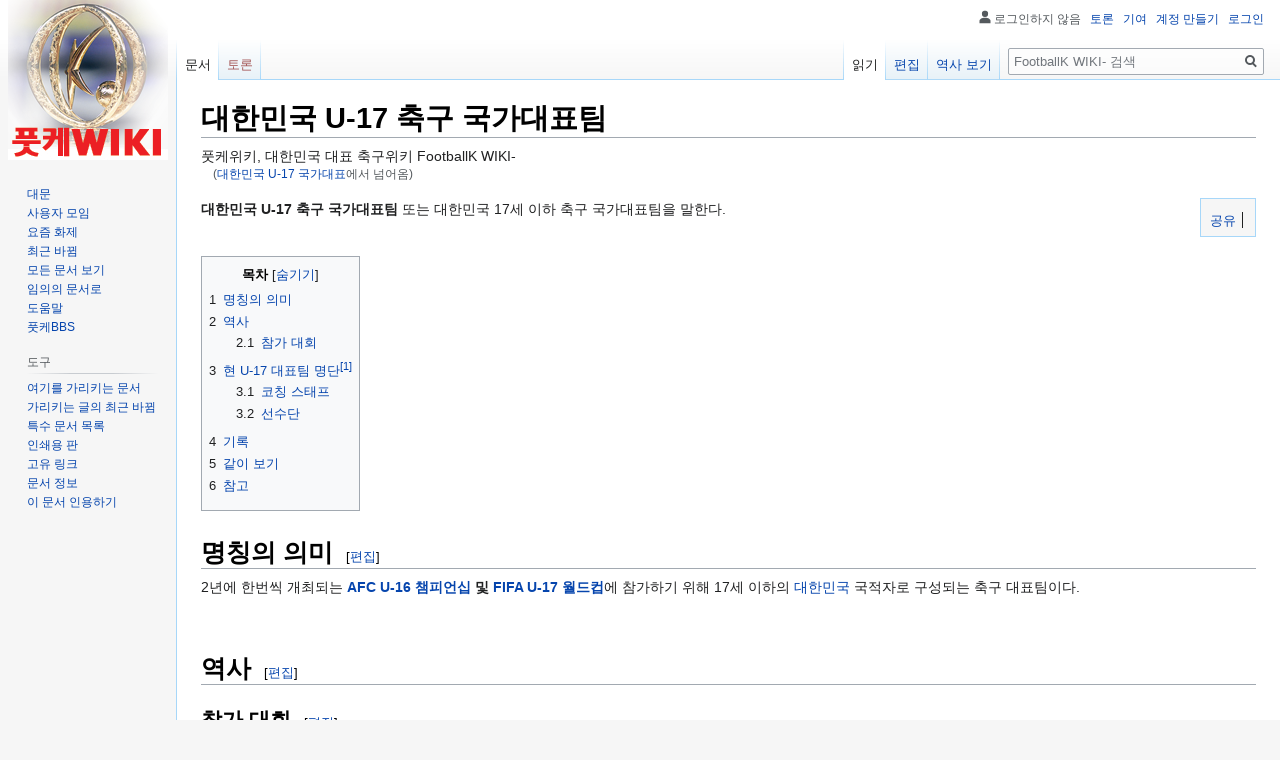

--- FILE ---
content_type: text/html; charset=UTF-8
request_url: https://footballk.net/mediawiki/%EB%8C%80%ED%95%9C%EB%AF%BC%EA%B5%AD_U-17_%EA%B5%AD%EA%B0%80%EB%8C%80%ED%91%9C
body_size: 37362
content:

<!DOCTYPE html>
<html class="client-nojs" lang="ko" dir="ltr">
<head>
<meta charset="UTF-8"/>
<title>대한민국 U-17 축구 국가대표팀 - FootballK WIKI-</title>
<script>document.documentElement.className="client-js";RLCONF={"wgBreakFrames":!1,"wgSeparatorTransformTable":["",""],"wgDigitTransformTable":["",""],"wgDefaultDateFormat":"ko","wgMonthNames":["","1월","2월","3월","4월","5월","6월","7월","8월","9월","10월","11월","12월"],"wgRequestId":"c303bc23a2e747fc6af1cae7","wgCSPNonce":!1,"wgCanonicalNamespace":"","wgCanonicalSpecialPageName":!1,"wgNamespaceNumber":0,"wgPageName":"대한민국_U-17_축구_국가대표팀","wgTitle":"대한민국 U-17 축구 국가대표팀","wgCurRevisionId":56201,"wgRevisionId":56201,"wgArticleId":10774,"wgIsArticle":!0,"wgIsRedirect":!1,"wgAction":"view","wgUserName":null,"wgUserGroups":["*"],"wgCategories":["대한민국","축구 국가대표"],"wgPageContentLanguage":"ko","wgPageContentModel":"wikitext","wgRelevantPageName":"대한민국_U-17_축구_국가대표팀","wgRelevantArticleId":10774,"wgIsProbablyEditable":!0,"wgRelevantPageIsProbablyEditable":!0,"wgRestrictionEdit":[],
"wgRestrictionMove":[],"wgRedirectedFrom":"대한민국_U-17_국가대표","wgCategoryTreePageCategoryOptions":"{\"mode\":0,\"hideprefix\":20,\"showcount\":true,\"namespaces\":false}","wgMFDisplayWikibaseDescriptions":{"search":!1,"nearby":!1,"watchlist":!1,"tagline":!1},"wgInternalRedirectTargetUrl":"/mediawiki/%EB%8C%80%ED%95%9C%EB%AF%BC%EA%B5%AD_U-17_%EC%B6%95%EA%B5%AC_%EA%B5%AD%EA%B0%80%EB%8C%80%ED%91%9C%ED%8C%80"};RLSTATE={"site.styles":"ready","noscript":"ready","user.styles":"ready","user":"ready","user.options":"loading","ext.cite.styles":"ready","skins.vector.styles.legacy":"ready","mediawiki.toc.styles":"ready","ext.addThis":"ready"};RLPAGEMODULES=["mediawiki.action.view.redirect","ext.cite.a11y","site","mediawiki.page.startup","mediawiki.page.ready","mediawiki.toc","skins.vector.legacy.js"];</script>
<script>(RLQ=window.RLQ||[]).push(function(){mw.loader.implement("user.options@1hzgi",function($,jQuery,require,module){/*@nomin*/mw.user.tokens.set({"patrolToken":"+\\","watchToken":"+\\","csrfToken":"+\\"});mw.user.options.set({"variant":"ko"});
});});</script>
<link rel="stylesheet" href="/w/load.php?lang=ko&amp;modules=ext.addThis%7Cext.cite.styles%7Cmediawiki.toc.styles%7Cskins.vector.styles.legacy&amp;only=styles&amp;skin=vector"/>
<script async="" src="/w/load.php?lang=ko&amp;modules=startup&amp;only=scripts&amp;raw=1&amp;skin=vector"></script>
<meta name="ResourceLoaderDynamicStyles" content=""/>
<link rel="stylesheet" href="/w/load.php?lang=ko&amp;modules=site.styles&amp;only=styles&amp;skin=vector"/>
<meta name="generator" content="MediaWiki 1.35.14"/>
<link rel="alternate" type="application/x-wiki" title="편집" href="/w/index.php?title=%EB%8C%80%ED%95%9C%EB%AF%BC%EA%B5%AD_U-17_%EC%B6%95%EA%B5%AC_%EA%B5%AD%EA%B0%80%EB%8C%80%ED%91%9C%ED%8C%80&amp;action=edit"/>
<link rel="edit" title="편집" href="/w/index.php?title=%EB%8C%80%ED%95%9C%EB%AF%BC%EA%B5%AD_U-17_%EC%B6%95%EA%B5%AC_%EA%B5%AD%EA%B0%80%EB%8C%80%ED%91%9C%ED%8C%80&amp;action=edit"/>
<link rel="shortcut icon" href="/favicon.ico"/>
<link rel="search" type="application/opensearchdescription+xml" href="/w/opensearch_desc.php" title="FootballK WIKI- (ko)"/>
<link rel="EditURI" type="application/rsd+xml" href="https://footballk.net/w/api.php?action=rsd"/>
<link rel="alternate" type="application/atom+xml" title="FootballK WIKI- 아톰 피드" href="/w/index.php?title=%ED%8A%B9%EC%88%98:%EC%B5%9C%EA%B7%BC%EB%B0%94%EB%80%9C&amp;feed=atom"/>
<link rel="canonical" href="https://footballk.net/mediawiki/%EB%8C%80%ED%95%9C%EB%AF%BC%EA%B5%AD_U-17_%EC%B6%95%EA%B5%AC_%EA%B5%AD%EA%B0%80%EB%8C%80%ED%91%9C%ED%8C%80"/>
<script type="text/javascript" src="//wcs.naver.net/wcslog.js"></script>
<script type="text/javascript">
if(!wcs_add) var wcs_add = {};
wcs_add["wa"] = "17cb2c04b935f4";
if(window.wcs) {
wcs_do();
}
</script>
<!-- Global site tag (gtag.js) - Google Analytics -->
<script async src="https://www.googletagmanager.com/gtag/js?id=G-17GWD7LGHR"></script>
<script>
  window.dataLayer = window.dataLayer || [];
  function gtag(){dataLayer.push(arguments);}
  gtag('js', new Date());

  gtag('config', 'G-17GWD7LGHR');
</script>
<script async src="https://pagead2.googlesyndication.com/pagead/js/adsbygoogle.js?client=ca-pub-4144593649532758"
     crossorigin="anonymous"></script>
<!--[if lt IE 9]><script src="/w/resources/lib/html5shiv/html5shiv.js"></script><![endif]-->
</head>
<body class="mediawiki ltr sitedir-ltr mw-hide-empty-elt ns-0 ns-subject mw-editable page-대한민국_U-17_축구_국가대표팀 rootpage-대한민국_U-17_축구_국가대표팀 skin-vector action-view minerva--history-page-action-enabled skin-vector-legacy">
<div id="mw-page-base" class="noprint"></div>
<div id="mw-head-base" class="noprint"></div>
<div id="content" class="mw-body" role="main">
	<a id="top"></a>
	<div id="siteNotice" class="mw-body-content"></div>
	<div class="mw-indicators mw-body-content">
	</div>
	<h1 id="firstHeading" class="firstHeading" lang="ko">대한민국 U-17 축구 국가대표팀</h1>
	<div id="bodyContent" class="mw-body-content">
		<div id="siteSub" class="noprint">풋케위키, 대한민국 대표 축구위키 FootballK WIKI-</div>
		<div id="contentSub"><span class="mw-redirectedfrom">(<a href="/w/index.php?title=%EB%8C%80%ED%95%9C%EB%AF%BC%EA%B5%AD_U-17_%EA%B5%AD%EA%B0%80%EB%8C%80%ED%91%9C&amp;redirect=no" class="mw-redirect" title="대한민국 U-17 국가대표">대한민국 U-17 국가대표</a>에서 넘어옴)</span></div>
		<div id="contentSub2"></div>
		
		<div id="jump-to-nav"></div>
		<a class="mw-jump-link" href="#mw-head">둘러보기로 이동</a>
		<a class="mw-jump-link" href="#searchInput">검색으로 이동</a>
		<div id="mw-content-text" lang="ko" dir="ltr" class="mw-content-ltr"><!-- AddThis Button BEGIN -->
			<div class="addthis_toolbox addthis_default_style" id="addthistoolbar" style="background:#f6f6f6; border-color:#a7d7f9;">
			<a href="//www.addthis.com/bookmark.php?v=250&amp;pubid=" class="addthis_button_compact">&nbsp;공유</a><span class="addthis_separator">&nbsp;</span><a class="addthis_button_facebook" ></a><a class="addthis_button_twitter" ></a><a class="addthis_button_google_plusone" g:plusone:count="false" style="margin-top:1px;"></a></div>
			<script type="text/javascript" src="//s7.addthis.com/js/250/addthis_widget.js#pubid="></script><div class="mw-parser-output"><p><b>대한민국 U-17 축구 국가대표팀</b> 또는 대한민국 17세 이하 축구 국가대표팀을 말한다.
</p><p><br />
</p>
<div id="toc" class="toc" role="navigation" aria-labelledby="mw-toc-heading"><input type="checkbox" role="button" id="toctogglecheckbox" class="toctogglecheckbox" style="display:none" /><div class="toctitle" lang="ko" dir="ltr"><h2 id="mw-toc-heading">목차</h2><span class="toctogglespan"><label class="toctogglelabel" for="toctogglecheckbox"></label></span></div>
<ul>
<li class="toclevel-1 tocsection-1"><a href="#.EB.AA.85.EC.B9.AD.EC.9D.98_.EC.9D.98.EB.AF.B8"><span class="tocnumber">1</span> <span class="toctext">명칭의 의미</span></a></li>
<li class="toclevel-1 tocsection-2"><a href="#.EC.97.AD.EC.82.AC"><span class="tocnumber">2</span> <span class="toctext">역사</span></a>
<ul>
<li class="toclevel-2 tocsection-3"><a href="#.EC.B0.B8.EA.B0.80_.EB.8C.80.ED.9A.8C"><span class="tocnumber">2.1</span> <span class="toctext">참가 대회</span></a></li>
</ul>
</li>
<li class="toclevel-1 tocsection-4"><a href="#.ED.98.84_U-17_.EB.8C.80.ED.91.9C.ED.8C.80_.EB.AA.85.EB.8B.A8.5B1.5D"><span class="tocnumber">3</span> <span class="toctext">현 U-17 대표팀 명단<sup>&#91;1&#93;</sup></span></a>
<ul>
<li class="toclevel-2 tocsection-5"><a href="#.EC.BD.94.EC.B9.AD_.EC.8A.A4.ED.83.9C.ED.94.84"><span class="tocnumber">3.1</span> <span class="toctext">코칭 스태프</span></a></li>
<li class="toclevel-2 tocsection-6"><a href="#.EC.84.A0.EC.88.98.EB.8B.A8"><span class="tocnumber">3.2</span> <span class="toctext">선수단</span></a></li>
</ul>
</li>
<li class="toclevel-1 tocsection-7"><a href="#.EA.B8.B0.EB.A1.9D"><span class="tocnumber">4</span> <span class="toctext">기록</span></a></li>
<li class="toclevel-1 tocsection-8"><a href="#.EA.B0.99.EC.9D.B4_.EB.B3.B4.EA.B8.B0"><span class="tocnumber">5</span> <span class="toctext">같이 보기</span></a></li>
<li class="toclevel-1 tocsection-9"><a href="#.EC.B0.B8.EA.B3.A0"><span class="tocnumber">6</span> <span class="toctext">참고</span></a></li>
</ul>
</div>

<h1><span id="명칭의_의미"></span><span class="mw-headline" id=".EB.AA.85.EC.B9.AD.EC.9D.98_.EC.9D.98.EB.AF.B8">명칭의 의미</span><span class="mw-editsection"><span class="mw-editsection-bracket">[</span><a href="/w/index.php?title=%EB%8C%80%ED%95%9C%EB%AF%BC%EA%B5%AD_U-17_%EC%B6%95%EA%B5%AC_%EA%B5%AD%EA%B0%80%EB%8C%80%ED%91%9C%ED%8C%80&amp;action=edit&amp;section=1" title="부분 편집: 명칭의 의미">편집</a><span class="mw-editsection-bracket">]</span></span></h1>
<p>2년에 한번씩 개최되는 <b><a href="/mediawiki/AFC_U-16_%EC%B1%94%ED%94%BC%EC%96%B8%EC%8B%AD" title="AFC U-16 챔피언십">AFC U-16 챔피언십</a> 및 <a href="/mediawiki/FIFA_U-17_%EC%9B%94%EB%93%9C%EC%BB%B5" title="FIFA U-17 월드컵">FIFA U-17 월드컵</a></b>에 참가하기 위해 17세 이하의 <a href="/mediawiki/%EB%8C%80%ED%95%9C%EB%AF%BC%EA%B5%AD" title="대한민국">대한민국</a> 국적자로 구성되는 축구 대표팀이다. 
</p><p><br />
</p>
<h1><span id="역사"></span><span class="mw-headline" id=".EC.97.AD.EC.82.AC">역사</span><span class="mw-editsection"><span class="mw-editsection-bracket">[</span><a href="/w/index.php?title=%EB%8C%80%ED%95%9C%EB%AF%BC%EA%B5%AD_U-17_%EC%B6%95%EA%B5%AC_%EA%B5%AD%EA%B0%80%EB%8C%80%ED%91%9C%ED%8C%80&amp;action=edit&amp;section=2" title="부분 편집: 역사">편집</a><span class="mw-editsection-bracket">]</span></span></h1>
<h2><span id="참가_대회"></span><span class="mw-headline" id=".EC.B0.B8.EA.B0.80_.EB.8C.80.ED.9A.8C">참가 대회</span><span class="mw-editsection"><span class="mw-editsection-bracket">[</span><a href="/w/index.php?title=%EB%8C%80%ED%95%9C%EB%AF%BC%EA%B5%AD_U-17_%EC%B6%95%EA%B5%AC_%EA%B5%AD%EA%B0%80%EB%8C%80%ED%91%9C%ED%8C%80&amp;action=edit&amp;section=3" title="부분 편집: 참가 대회">편집</a><span class="mw-editsection-bracket">]</span></span></h2>
<table border="1" cellpadding="4" cellspacing="2" style="background:#FFFFFF; text-align:center; font-size: 95%; border: 1px #aaaaaa solid; border-collapse: collapse; clear:center">

<tbody><tr style="background:#C0C0C0">
<th>대회 명칭</th>
<th>지역</th>
<th>주기</th>
<th>참가예정 대회
</th></tr>
<tr>
<td><a href="/mediawiki/FIFA_U-17_%EC%9B%94%EB%93%9C%EC%BB%B5" title="FIFA U-17 월드컵">FIFA U-17 월드컵</a></td>
<td>국제대회</td>
<td>2년</td>
<td><a href="/w/index.php?title=2015%EB%85%84_FIFA_U-17_%EC%9B%94%EB%93%9C%EC%BB%B5&amp;action=edit&amp;redlink=1" class="new" title="2015년 FIFA U-17 월드컵 (없는 문서)">2015년 FIFA U-17 월드컵</a>
</td></tr>
<tr>
<td><a href="/mediawiki/AFC_U-16_%EC%B1%94%ED%94%BC%EC%96%B8%EC%8B%AD" title="AFC U-16 챔피언십">AFC U-16 챔피언십</a></td>
<td>아시아축구대회</td>
<td>2년</td>
<td><a href="/w/index.php?title=2016%EB%85%84_AFC_U-16_%EC%B1%94%ED%94%BC%EC%96%B8%EC%8B%AD&amp;action=edit&amp;redlink=1" class="new" title="2016년 AFC U-16 챔피언십 (없는 문서)">2016년 AFC U-16 챔피언십</a>
</td></tr></tbody></table>
<p><br />
</p>
<h1><span id="현_U-17_대표팀_명단[1]"></span><span class="mw-headline" id=".ED.98.84_U-17_.EB.8C.80.ED.91.9C.ED.8C.80_.EB.AA.85.EB.8B.A8.5B1.5D">현 U-17 대표팀 명단<sup id="cite_ref-1" class="reference"><a href="#cite_note-1">&#91;1&#93;</a></sup></span><span class="mw-editsection"><span class="mw-editsection-bracket">[</span><a href="/w/index.php?title=%EB%8C%80%ED%95%9C%EB%AF%BC%EA%B5%AD_U-17_%EC%B6%95%EA%B5%AC_%EA%B5%AD%EA%B0%80%EB%8C%80%ED%91%9C%ED%8C%80&amp;action=edit&amp;section=4" title="부분 편집: 현 U-17 대표팀 명단[1]">편집</a><span class="mw-editsection-bracket">]</span></span></h1>
<h2><span id="코칭_스태프"></span><span class="mw-headline" id=".EC.BD.94.EC.B9.AD_.EC.8A.A4.ED.83.9C.ED.94.84">코칭 스태프</span><span class="mw-editsection"><span class="mw-editsection-bracket">[</span><a href="/w/index.php?title=%EB%8C%80%ED%95%9C%EB%AF%BC%EA%B5%AD_U-17_%EC%B6%95%EA%B5%AC_%EA%B5%AD%EA%B0%80%EB%8C%80%ED%91%9C%ED%8C%80&amp;action=edit&amp;section=5" title="부분 편집: 코칭 스태프">편집</a><span class="mw-editsection-bracket">]</span></span></h2>
<table border="1" cellpadding="4" cellspacing="2" style="background:#FFFFFF; text-align:center; font-size: 95%; border: 1px #aaaaaa solid; border-collapse: collapse; clear:center">

<tbody><tr style="background:#C0C0C0">
<th>직책</th>
<th>국적</th>
<th>성명</th>
<th>주요 경력
</th></tr>
<tr>
<td><a href="/mediawiki/%EA%B0%90%EB%8F%85" title="감독">감독</a></td>
<td rowspan="4">대한민국</td>
<td><a href="/mediawiki/%EC%B5%9C%EC%A7%84%EC%B2%A0" title="최진철">최진철</a></td>
<td>강원 FC 코치 (2009 ~ 2011)
</td></tr>
<tr>
<td rowspan="2"><a href="/w/index.php?title=%EC%BD%94%EC%B9%98&amp;action=edit&amp;redlink=1" class="new" title="코치 (없는 문서)">코치</a></td>
<td><a href="/mediawiki/%EA%B9%80%EA%B8%B8%EC%8B%9D" title="김길식">김길식</a></td>
<td>광주 FC 코치 (2013)
</td></tr>
<tr>
<td><a href="/mediawiki/%EA%B9%80%EA%B8%B0%EB%82%A8" title="김기남">김기남</a></td>
<td>남창중학교 축구부 감독 (2006 ~ 2013)
</td></tr>
<tr>
<td><a href="/mediawiki/GK_%EC%BD%94%EC%B9%98" class="mw-redirect" title="GK 코치">GK 코치</a></td>
<td><a href="/mediawiki/%EC%B0%A8%EC%83%81%EA%B4%91" title="차상광">차상광</a></td>
<td>성남 일화 천마 GK 코치 (2000 ~ 2012)
</td></tr></tbody></table>
<p><br />
</p>
<h2><span id="선수단"></span><span class="mw-headline" id=".EC.84.A0.EC.88.98.EB.8B.A8">선수단</span><span class="mw-editsection"><span class="mw-editsection-bracket">[</span><a href="/w/index.php?title=%EB%8C%80%ED%95%9C%EB%AF%BC%EA%B5%AD_U-17_%EC%B6%95%EA%B5%AC_%EA%B5%AD%EA%B0%80%EB%8C%80%ED%91%9C%ED%8C%80&amp;action=edit&amp;section=6" title="부분 편집: 선수단">편집</a><span class="mw-editsection-bracket">]</span></span></h2>
<p><a href="/mediawiki/%ED%8B%80:%EA%B5%AD%EA%B0%80%EB%8C%80%ED%91%9C%ED%8C%80_%EC%84%A0%EC%88%98%EB%AA%85%EB%8B%A8_%EC%8B%9C%EC%9E%91" title="틀:국가대표팀 선수명단 시작">틀:국가대표팀 선수명단 시작</a>
<a href="/mediawiki/%ED%8B%80:%EA%B5%AD%EA%B0%80%EB%8C%80%ED%91%9C%ED%8C%80_%EC%84%A0%EC%88%98%EB%AA%85%EB%8B%A8" title="틀:국가대표팀 선수명단">틀:국가대표팀 선수명단</a>
<a href="/mediawiki/%ED%8B%80:%EA%B5%AD%EA%B0%80%EB%8C%80%ED%91%9C%ED%8C%80_%EC%84%A0%EC%88%98%EB%AA%85%EB%8B%A8" title="틀:국가대표팀 선수명단">틀:국가대표팀 선수명단</a>
<a href="/mediawiki/%ED%8B%80:%EA%B5%AD%EA%B0%80%EB%8C%80%ED%91%9C%ED%8C%80_%EC%84%A0%EC%88%98%EB%AA%85%EB%8B%A8" title="틀:국가대표팀 선수명단">틀:국가대표팀 선수명단</a>
<a href="/mediawiki/%ED%8B%80:%EA%B5%AD%EA%B0%80%EB%8C%80%ED%91%9C%ED%8C%80_%EC%84%A0%EC%88%98%EB%AA%85%EB%8B%A8" title="틀:국가대표팀 선수명단">틀:국가대표팀 선수명단</a>
<a href="/mediawiki/%ED%8B%80:%EA%B5%AD%EA%B0%80%EB%8C%80%ED%91%9C%ED%8C%80_%EC%84%A0%EC%88%98%EB%AA%85%EB%8B%A8" title="틀:국가대표팀 선수명단">틀:국가대표팀 선수명단</a>
<a href="/mediawiki/%ED%8B%80:%EA%B5%AD%EA%B0%80%EB%8C%80%ED%91%9C%ED%8C%80_%EC%84%A0%EC%88%98%EB%AA%85%EB%8B%A8" title="틀:국가대표팀 선수명단">틀:국가대표팀 선수명단</a>
<a href="/mediawiki/%ED%8B%80:%EA%B5%AD%EA%B0%80%EB%8C%80%ED%91%9C%ED%8C%80_%EC%84%A0%EC%88%98%EB%AA%85%EB%8B%A8" title="틀:국가대표팀 선수명단">틀:국가대표팀 선수명단</a>
<a href="/mediawiki/%ED%8B%80:%EA%B5%AD%EA%B0%80%EB%8C%80%ED%91%9C%ED%8C%80_%EC%84%A0%EC%88%98%EB%AA%85%EB%8B%A8" title="틀:국가대표팀 선수명단">틀:국가대표팀 선수명단</a>
<a href="/mediawiki/%ED%8B%80:%EA%B5%AD%EA%B0%80%EB%8C%80%ED%91%9C%ED%8C%80_%EC%84%A0%EC%88%98%EB%AA%85%EB%8B%A8" title="틀:국가대표팀 선수명단">틀:국가대표팀 선수명단</a>
<a href="/mediawiki/%ED%8B%80:%EA%B5%AD%EA%B0%80%EB%8C%80%ED%91%9C%ED%8C%80_%EC%84%A0%EC%88%98%EB%AA%85%EB%8B%A8" title="틀:국가대표팀 선수명단">틀:국가대표팀 선수명단</a>
<a href="/mediawiki/%ED%8B%80:%EA%B5%AD%EA%B0%80%EB%8C%80%ED%91%9C%ED%8C%80_%EC%84%A0%EC%88%98%EB%AA%85%EB%8B%A8" title="틀:국가대표팀 선수명단">틀:국가대표팀 선수명단</a>
<a href="/mediawiki/%ED%8B%80:%EA%B5%AD%EA%B0%80%EB%8C%80%ED%91%9C%ED%8C%80_%EC%84%A0%EC%88%98%EB%AA%85%EB%8B%A8" title="틀:국가대표팀 선수명단">틀:국가대표팀 선수명단</a>
<a href="/mediawiki/%ED%8B%80:%EA%B5%AD%EA%B0%80%EB%8C%80%ED%91%9C%ED%8C%80_%EC%84%A0%EC%88%98%EB%AA%85%EB%8B%A8" title="틀:국가대표팀 선수명단">틀:국가대표팀 선수명단</a>
<a href="/mediawiki/%ED%8B%80:%EA%B5%AD%EA%B0%80%EB%8C%80%ED%91%9C%ED%8C%80_%EC%84%A0%EC%88%98%EB%AA%85%EB%8B%A8" title="틀:국가대표팀 선수명단">틀:국가대표팀 선수명단</a>
<a href="/mediawiki/%ED%8B%80:%EA%B5%AD%EA%B0%80%EB%8C%80%ED%91%9C%ED%8C%80_%EC%84%A0%EC%88%98%EB%AA%85%EB%8B%A8" title="틀:국가대표팀 선수명단">틀:국가대표팀 선수명단</a>
<a href="/mediawiki/%ED%8B%80:%EA%B5%AD%EA%B0%80%EB%8C%80%ED%91%9C%ED%8C%80_%EC%84%A0%EC%88%98%EB%AA%85%EB%8B%A8" title="틀:국가대표팀 선수명단">틀:국가대표팀 선수명단</a>
<a href="/mediawiki/%ED%8B%80:%EA%B5%AD%EA%B0%80%EB%8C%80%ED%91%9C%ED%8C%80_%EC%84%A0%EC%88%98%EB%AA%85%EB%8B%A8" title="틀:국가대표팀 선수명단">틀:국가대표팀 선수명단</a>
<a href="/mediawiki/%ED%8B%80:%EA%B5%AD%EA%B0%80%EB%8C%80%ED%91%9C%ED%8C%80_%EC%84%A0%EC%88%98%EB%AA%85%EB%8B%A8" title="틀:국가대표팀 선수명단">틀:국가대표팀 선수명단</a>
<a href="/mediawiki/%ED%8B%80:%EA%B5%AD%EA%B0%80%EB%8C%80%ED%91%9C%ED%8C%80_%EC%84%A0%EC%88%98%EB%AA%85%EB%8B%A8" title="틀:국가대표팀 선수명단">틀:국가대표팀 선수명단</a>
<a href="/mediawiki/%ED%8B%80:%EA%B5%AD%EA%B0%80%EB%8C%80%ED%91%9C%ED%8C%80_%EC%84%A0%EC%88%98%EB%AA%85%EB%8B%A8" title="틀:국가대표팀 선수명단">틀:국가대표팀 선수명단</a>
<a href="/mediawiki/%ED%8B%80:%EA%B5%AD%EA%B0%80%EB%8C%80%ED%91%9C%ED%8C%80_%EC%84%A0%EC%88%98%EB%AA%85%EB%8B%A8" title="틀:국가대표팀 선수명단">틀:국가대표팀 선수명단</a>
<a href="/mediawiki/%ED%8B%80:%EA%B5%AD%EA%B0%80%EB%8C%80%ED%91%9C%ED%8C%80_%EC%84%A0%EC%88%98%EB%AA%85%EB%8B%A8" title="틀:국가대표팀 선수명단">틀:국가대표팀 선수명단</a>
<a href="/mediawiki/%ED%8B%80:%EA%B5%AD%EA%B0%80%EB%8C%80%ED%91%9C%ED%8C%80_%EC%84%A0%EC%88%98%EB%AA%85%EB%8B%A8" title="틀:국가대표팀 선수명단">틀:국가대표팀 선수명단</a>
<a href="/mediawiki/%ED%8B%80:%EA%B5%AD%EA%B0%80%EB%8C%80%ED%91%9C%ED%8C%80_%EC%84%A0%EC%88%98%EB%AA%85%EB%8B%A8_%EB%81%9D" title="틀:국가대표팀 선수명단 끝">틀:국가대표팀 선수명단 끝</a>
</p><p><br />
</p>
<h1><span id="기록"></span><span class="mw-headline" id=".EA.B8.B0.EB.A1.9D">기록</span><span class="mw-editsection"><span class="mw-editsection-bracket">[</span><a href="/w/index.php?title=%EB%8C%80%ED%95%9C%EB%AF%BC%EA%B5%AD_U-17_%EC%B6%95%EA%B5%AC_%EA%B5%AD%EA%B0%80%EB%8C%80%ED%91%9C%ED%8C%80&amp;action=edit&amp;section=7" title="부분 편집: 기록">편집</a><span class="mw-editsection-bracket">]</span></span></h1>
<h1><span id="같이_보기"></span><span class="mw-headline" id=".EA.B0.99.EC.9D.B4_.EB.B3.B4.EA.B8.B0">같이 보기</span><span class="mw-editsection"><span class="mw-editsection-bracket">[</span><a href="/w/index.php?title=%EB%8C%80%ED%95%9C%EB%AF%BC%EA%B5%AD_U-17_%EC%B6%95%EA%B5%AC_%EA%B5%AD%EA%B0%80%EB%8C%80%ED%91%9C%ED%8C%80&amp;action=edit&amp;section=8" title="부분 편집: 같이 보기">편집</a><span class="mw-editsection-bracket">]</span></span></h1>
<ul><li><a href="/mediawiki/%EB%8C%80%ED%95%9C%EB%AF%BC%EA%B5%AD_%EC%B6%95%EA%B5%AC_%EA%B5%AD%EA%B0%80%EB%8C%80%ED%91%9C%ED%8C%80" title="대한민국 축구 국가대표팀">대한민국 축구 국가대표팀</a></li></ul>
<p><br />
</p>
<h1><span id="참고"></span><span class="mw-headline" id=".EC.B0.B8.EA.B3.A0">참고</span><span class="mw-editsection"><span class="mw-editsection-bracket">[</span><a href="/w/index.php?title=%EB%8C%80%ED%95%9C%EB%AF%BC%EA%B5%AD_U-17_%EC%B6%95%EA%B5%AC_%EA%B5%AD%EA%B0%80%EB%8C%80%ED%91%9C%ED%8C%80&amp;action=edit&amp;section=9" title="부분 편집: 참고">편집</a><span class="mw-editsection-bracket">]</span></span></h1>
<div class="mw-references-wrap"><ol class="references">
<li id="cite_note-1"><span class="mw-cite-backlink"><a href="#cite_ref-1">↑</a></span> <span class="reference-text">2014년 10월 1일 기준이며, <a href="/w/index.php?title=2014%EB%85%84_AFC_U-16_%EC%B1%94%ED%94%BC%EC%96%B8%EC%8B%AD&amp;action=edit&amp;redlink=1" class="new" title="2014년 AFC U-16 챔피언십 (없는 문서)">2014년 AFC U-16 챔피언십</a> 최종 엔트리이기도 하다.</span>
</li>
</ol></div>
<!-- 
NewPP limit report
Cached time: 20260119151703
Cache expiry: 86400
Dynamic content: false
Complications: []
CPU time usage: 0.024 seconds
Real time usage: 0.057 seconds
Preprocessor visited node count: 129/1000000
Post‐expand include size: 936/2097152 bytes
Template argument size: 0/2097152 bytes
Highest expansion depth: 3/40
Expensive parser function count: 0/100
Unstrip recursion depth: 0/20
Unstrip post‐expand size: 449/5000000 bytes
-->
<!--
Transclusion expansion time report (%,ms,calls,template)
100.00%   12.200      1 -total
 38.47%    4.693      1 틀:국가대표팀_선수명단_끝
 37.48%    4.572      1 틀:국가대표팀_선수명단_시작
 14.70%    1.793     23 틀:국가대표팀_선수명단
-->

<!-- Saved in parser cache with key footballk:pcache:idhash:10774-0!canonical and timestamp 20260119151703 and revision id 56201
 -->
</div></div><div class="printfooter">원본 주소 "<a dir="ltr" href="https://footballk.net/w/index.php?title=대한민국_U-17_축구_국가대표팀&amp;oldid=56201">https://footballk.net/w/index.php?title=대한민국_U-17_축구_국가대표팀&amp;oldid=56201</a>"</div>
		<div id="catlinks" class="catlinks" data-mw="interface"><div id="mw-normal-catlinks" class="mw-normal-catlinks"><a href="/mediawiki/%ED%8A%B9%EC%88%98:%EB%B6%84%EB%A5%98" title="특수:분류">분류</a>: <ul><li><a href="/mediawiki/%EB%B6%84%EB%A5%98:%EB%8C%80%ED%95%9C%EB%AF%BC%EA%B5%AD" title="분류:대한민국">대한민국</a></li><li><a href="/w/index.php?title=%EB%B6%84%EB%A5%98:%EC%B6%95%EA%B5%AC_%EA%B5%AD%EA%B0%80%EB%8C%80%ED%91%9C&amp;action=edit&amp;redlink=1" class="new" title="분류:축구 국가대표 (없는 문서)">축구 국가대표</a></li></ul></div></div>
	</div>
</div>

<div id="mw-navigation">
	<h2>둘러보기 메뉴</h2>
	<div id="mw-head">
		<!-- Please do not use role attribute as CSS selector, it is deprecated. -->
<nav id="p-personal" class="vector-menu" aria-labelledby="p-personal-label" role="navigation" 
	 >
	<h3 id="p-personal-label">
		<span>개인 도구</span>
	</h3>
	<!-- Please do not use the .body class, it is deprecated. -->
	<div class="body vector-menu-content">
		<!-- Please do not use the .menu class, it is deprecated. -->
		<ul class="vector-menu-content-list"><li id="pt-anonuserpage">로그인하지 않음</li><li id="pt-anontalk"><a href="/mediawiki/%ED%8A%B9%EC%88%98:%EB%82%B4%EC%82%AC%EC%9A%A9%EC%9E%90%ED%86%A0%EB%A1%A0" title="현재 사용하는 IP 주소에 대한 토론 문서 [n]" accesskey="n">토론</a></li><li id="pt-anoncontribs"><a href="/mediawiki/%ED%8A%B9%EC%88%98:%EB%82%B4%EA%B8%B0%EC%97%AC" title="이 IP 주소의 편집 목록 [y]" accesskey="y">기여</a></li><li id="pt-createaccount"><a href="/w/index.php?title=%ED%8A%B9%EC%88%98:%EA%B3%84%EC%A0%95%EB%A7%8C%EB%93%A4%EA%B8%B0&amp;returnto=%EB%8C%80%ED%95%9C%EB%AF%BC%EA%B5%AD+U-17+%EC%B6%95%EA%B5%AC+%EA%B5%AD%EA%B0%80%EB%8C%80%ED%91%9C%ED%8C%80" title="계정을 만들고 로그인하는 것이 좋습니다. 하지만 필수는 아닙니다">계정 만들기</a></li><li id="pt-login"><a href="/w/index.php?title=%ED%8A%B9%EC%88%98:%EB%A1%9C%EA%B7%B8%EC%9D%B8&amp;returnto=%EB%8C%80%ED%95%9C%EB%AF%BC%EA%B5%AD+U-17+%EC%B6%95%EA%B5%AC+%EA%B5%AD%EA%B0%80%EB%8C%80%ED%91%9C%ED%8C%80" title="꼭 로그인해야 하는 것은 아니지만, 로그인을 권장합니다. [o]" accesskey="o">로그인</a></li></ul>
		
	</div>
</nav>


		<div id="left-navigation">
			<!-- Please do not use role attribute as CSS selector, it is deprecated. -->
<nav id="p-namespaces" class="vector-menu vector-menu-tabs vectorTabs" aria-labelledby="p-namespaces-label" role="navigation" 
	 >
	<h3 id="p-namespaces-label">
		<span>이름공간</span>
	</h3>
	<!-- Please do not use the .body class, it is deprecated. -->
	<div class="body vector-menu-content">
		<!-- Please do not use the .menu class, it is deprecated. -->
		<ul class="vector-menu-content-list"><li id="ca-nstab-main" class="selected"><a href="/mediawiki/%EB%8C%80%ED%95%9C%EB%AF%BC%EA%B5%AD_U-17_%EC%B6%95%EA%B5%AC_%EA%B5%AD%EA%B0%80%EB%8C%80%ED%91%9C%ED%8C%80" title="본문 보기 [c]" accesskey="c">문서</a></li><li id="ca-talk" class="new"><a href="/w/index.php?title=%ED%86%A0%EB%A1%A0:%EB%8C%80%ED%95%9C%EB%AF%BC%EA%B5%AD_U-17_%EC%B6%95%EA%B5%AC_%EA%B5%AD%EA%B0%80%EB%8C%80%ED%91%9C%ED%8C%80&amp;action=edit&amp;redlink=1" rel="discussion" title="문서의 내용에 대한 토론 문서 (없는 문서) [t]" accesskey="t">토론</a></li></ul>
		
	</div>
</nav>


			<!-- Please do not use role attribute as CSS selector, it is deprecated. -->
<nav id="p-variants" class="vector-menu-empty emptyPortlet vector-menu vector-menu-dropdown vectorMenu" aria-labelledby="p-variants-label" role="navigation" 
	 >
	<input type="checkbox" class="vector-menu-checkbox vectorMenuCheckbox" aria-labelledby="p-variants-label" />
	<h3 id="p-variants-label">
		<span>변수</span>
	</h3>
	<!-- Please do not use the .body class, it is deprecated. -->
	<div class="body vector-menu-content">
		<!-- Please do not use the .menu class, it is deprecated. -->
		<ul class="menu vector-menu-content-list"></ul>
		
	</div>
</nav>


		</div>
		<div id="right-navigation">
			<!-- Please do not use role attribute as CSS selector, it is deprecated. -->
<nav id="p-views" class="vector-menu vector-menu-tabs vectorTabs" aria-labelledby="p-views-label" role="navigation" 
	 >
	<h3 id="p-views-label">
		<span>보기</span>
	</h3>
	<!-- Please do not use the .body class, it is deprecated. -->
	<div class="body vector-menu-content">
		<!-- Please do not use the .menu class, it is deprecated. -->
		<ul class="vector-menu-content-list"><li id="ca-view" class="collapsible selected"><a href="/mediawiki/%EB%8C%80%ED%95%9C%EB%AF%BC%EA%B5%AD_U-17_%EC%B6%95%EA%B5%AC_%EA%B5%AD%EA%B0%80%EB%8C%80%ED%91%9C%ED%8C%80">읽기</a></li><li id="ca-edit" class="collapsible"><a href="/w/index.php?title=%EB%8C%80%ED%95%9C%EB%AF%BC%EA%B5%AD_U-17_%EC%B6%95%EA%B5%AC_%EA%B5%AD%EA%B0%80%EB%8C%80%ED%91%9C%ED%8C%80&amp;action=edit" title="이 문서 편집하기 [e]" accesskey="e">편집</a></li><li id="ca-history" class="collapsible"><a href="/w/index.php?title=%EB%8C%80%ED%95%9C%EB%AF%BC%EA%B5%AD_U-17_%EC%B6%95%EA%B5%AC_%EA%B5%AD%EA%B0%80%EB%8C%80%ED%91%9C%ED%8C%80&amp;action=history" title="문서의 과거 판 [h]" accesskey="h">역사 보기</a></li></ul>
		
	</div>
</nav>


			<!-- Please do not use role attribute as CSS selector, it is deprecated. -->
<nav id="p-cactions" class="vector-menu-empty emptyPortlet vector-menu vector-menu-dropdown vectorMenu" aria-labelledby="p-cactions-label" role="navigation" 
	 >
	<input type="checkbox" class="vector-menu-checkbox vectorMenuCheckbox" aria-labelledby="p-cactions-label" />
	<h3 id="p-cactions-label">
		<span>더 보기</span>
	</h3>
	<!-- Please do not use the .body class, it is deprecated. -->
	<div class="body vector-menu-content">
		<!-- Please do not use the .menu class, it is deprecated. -->
		<ul class="menu vector-menu-content-list"></ul>
		
	</div>
</nav>


			<div id="p-search" role="search">
	<h3 >
		<label for="searchInput">검색</label>
	</h3>
	<form action="/w/index.php" id="searchform">
		<div id="simpleSearch">
			<input type="search" name="search" placeholder="FootballK WIKI- 검색" title="FootballK WIKI- 검색 [f]" accesskey="f" id="searchInput"/>
			<input type="hidden" name="title" value="특수:검색">
			<input type="submit" name="fulltext" value="검색" title="이 문자열이 포함된 문서 검색" id="mw-searchButton" class="searchButton mw-fallbackSearchButton"/>
			<input type="submit" name="go" value="보기" title="이 이름의 문서가 존재하면 그 문서로 바로 가기" id="searchButton" class="searchButton"/>
		</div>
	</form>
</div>

		</div>
	</div>
	
<div id="mw-panel">
	<div id="p-logo" role="banner">
		<a  title="대문으로 가기" class="mw-wiki-logo" href="/mediawiki/%EB%8C%80%EB%AC%B8"></a>
	</div>
	<!-- Please do not use role attribute as CSS selector, it is deprecated. -->
<nav id="p-navigation" class="vector-menu vector-menu-portal portal portal-first" aria-labelledby="p-navigation-label" role="navigation" 
	 >
	<h3 id="p-navigation-label">
		<span>둘러보기</span>
	</h3>
	<!-- Please do not use the .body class, it is deprecated. -->
	<div class="body vector-menu-content">
		<!-- Please do not use the .menu class, it is deprecated. -->
		<ul class="vector-menu-content-list"><li id="n-mainpage-description"><a href="/mediawiki/%EB%8C%80%EB%AC%B8" title="대문으로 가기 [z]" accesskey="z">대문</a></li><li id="n-portal"><a href="/mediawiki/FootballK_WIKI:%EC%82%AC%EC%9A%A9%EC%9E%90_%EB%AA%A8%EC%9E%84" title="프로젝트에 대해 여러분이 할 수 있고, 정보를 찾을 수 있는 곳">사용자 모임</a></li><li id="n-currentevents"><a href="/mediawiki/FootballK_WIKI:%EC%9A%94%EC%A6%98_%ED%99%94%EC%A0%9C" title="최근의 소식 알아 보기">요즘 화제</a></li><li id="n-recentchanges"><a href="/mediawiki/%ED%8A%B9%EC%88%98:%EC%B5%9C%EA%B7%BC%EB%B0%94%EB%80%9C" title="위키의 최근 바뀐 목록 [r]" accesskey="r">최근 바뀜</a></li><li id="n-index"><a href="/mediawiki/%ED%8A%B9%EC%88%98:%EB%AA%A8%EB%93%A0%EB%AC%B8%EC%84%9C">모든 문서 보기</a></li><li id="n-randompage"><a href="/mediawiki/%ED%8A%B9%EC%88%98:%EC%9E%84%EC%9D%98%EB%AC%B8%EC%84%9C" title="무작위로 선택된 문서 불러오기 [x]" accesskey="x">임의의 문서로</a></li><li id="n-help"><a href="https://www.mediawiki.org/wiki/Special:MyLanguage/Help:Contents" title="도움말">도움말</a></li><li id="n-.ED.92.8B.EC.BC.80BBS"><a href="http://footballk.net/phpBB3" rel="nofollow">풋케BBS</a></li></ul>
		
	</div>
</nav>


	<!-- Please do not use role attribute as CSS selector, it is deprecated. -->
<nav id="p-tb" class="vector-menu vector-menu-portal portal" aria-labelledby="p-tb-label" role="navigation" 
	 >
	<h3 id="p-tb-label">
		<span>도구</span>
	</h3>
	<!-- Please do not use the .body class, it is deprecated. -->
	<div class="body vector-menu-content">
		<!-- Please do not use the .menu class, it is deprecated. -->
		<ul class="vector-menu-content-list"><li id="t-whatlinkshere"><a href="/mediawiki/%ED%8A%B9%EC%88%98:%EA%B0%80%EB%A6%AC%ED%82%A4%EB%8A%94%EB%AC%B8%EC%84%9C/%EB%8C%80%ED%95%9C%EB%AF%BC%EA%B5%AD_U-17_%EC%B6%95%EA%B5%AC_%EA%B5%AD%EA%B0%80%EB%8C%80%ED%91%9C%ED%8C%80" title="여기를 가리키는 모든 위키 문서의 목록 [j]" accesskey="j">여기를 가리키는 문서</a></li><li id="t-recentchangeslinked"><a href="/mediawiki/%ED%8A%B9%EC%88%98:%EB%A7%81%ED%81%AC%EC%B5%9C%EA%B7%BC%EB%B0%94%EB%80%9C/%EB%8C%80%ED%95%9C%EB%AF%BC%EA%B5%AD_U-17_%EC%B6%95%EA%B5%AC_%EA%B5%AD%EA%B0%80%EB%8C%80%ED%91%9C%ED%8C%80" rel="nofollow" title="이 문서에서 링크한 문서의 최근 바뀜 [k]" accesskey="k">가리키는 글의 최근 바뀜</a></li><li id="t-specialpages"><a href="/mediawiki/%ED%8A%B9%EC%88%98:%ED%8A%B9%EC%88%98%EB%AC%B8%EC%84%9C" title="모든 특수 문서의 목록 [q]" accesskey="q">특수 문서 목록</a></li><li id="t-print"><a href="javascript:print();" rel="alternate" title="이 문서의 인쇄용 판 [p]" accesskey="p">인쇄용 판</a></li><li id="t-permalink"><a href="/w/index.php?title=%EB%8C%80%ED%95%9C%EB%AF%BC%EA%B5%AD_U-17_%EC%B6%95%EA%B5%AC_%EA%B5%AD%EA%B0%80%EB%8C%80%ED%91%9C%ED%8C%80&amp;oldid=56201" title="문서의 이 판에 대한 고유링크">고유 링크</a></li><li id="t-info"><a href="/w/index.php?title=%EB%8C%80%ED%95%9C%EB%AF%BC%EA%B5%AD_U-17_%EC%B6%95%EA%B5%AC_%EA%B5%AD%EA%B0%80%EB%8C%80%ED%91%9C%ED%8C%80&amp;action=info" title="이 문서에 대한 자세한 정보">문서 정보</a></li><li id="t-cite"><a href="/w/index.php?title=%ED%8A%B9%EC%88%98:%EC%9D%B4%EB%AC%B8%EC%84%9C%EC%9D%B8%EC%9A%A9&amp;page=%EB%8C%80%ED%95%9C%EB%AF%BC%EA%B5%AD_U-17_%EC%B6%95%EA%B5%AC_%EA%B5%AD%EA%B0%80%EB%8C%80%ED%91%9C%ED%8C%80&amp;id=56201&amp;wpFormIdentifier=titleform" title="이 문서를 인용하는 방법에 대한 정보">이 문서 인용하기</a></li></ul>
		
	</div>
</nav>

<!-- Please do not use role attribute as CSS selector, it is deprecated. -->
<nav id="p-addthis" class="vector-menu-empty emptyPortlet vector-menu vector-menu-portal portal" aria-labelledby="p-addthis-label" role="navigation" 
	 >
	<h3 id="p-addthis-label">
		<span>공유</span>
	</h3>
	<!-- Please do not use the .body class, it is deprecated. -->
	<div class="body vector-menu-content">
		<!-- Please do not use the .menu class, it is deprecated. -->
		<ul class="vector-menu-content-list"><!-- AddThis Button BEGIN -->
			<div class="addthis_toolbox addthis_default_style" id="addthissidebar"><a class="addthis_button_facebook" ></a><a class="addthis_button_twitter" ></a><a class="addthis_button_google_plusone" g:plusone:count="false" style="margin-top:1px;"></a></div>
			<script type="text/javascript" src="//s7.addthis.com/js/250/addthis_widget.js#pubid="></script></ul>
		
	</div>
</nav>

<!-- Please do not use role attribute as CSS selector, it is deprecated. -->
<nav id="p-rollbackvandal" class="vector-menu-empty emptyPortlet vector-menu vector-menu-portal portal" aria-labelledby="p-rollbackvandal-label" role="navigation" 
	 >
	<h3 id="p-rollbackvandal-label">
		<span>RollbackVandalism</span>
	</h3>
	<!-- Please do not use the .body class, it is deprecated. -->
	<div class="body vector-menu-content">
		<!-- Please do not use the .menu class, it is deprecated. -->
		<ul class="vector-menu-content-list"><!-- RollbackVandal BEGIN -->
			<div class="rollbackVandal"><ul><li><a href="/mediawiki/Special:RollbackVandal">Rollback all edits of this user</a></li></ul></div></ul>
		
	</div>
</nav>


	
</div>

</div>

<footer id="footer" class="mw-footer" role="contentinfo" >
	<ul id="footer-info" >
		<li id="footer-info-lastmod"> 이 문서는 2016년 9월 20일 (화) 01:03에 마지막으로 편집되었습니다.</li>
	</ul>
	<ul id="footer-places" >
		<li id="footer-places-privacy"><a href="/mediawiki/FootballK_WIKI:%EA%B0%9C%EC%9D%B8%EC%A0%95%EB%B3%B4%EC%B2%98%EB%A6%AC%EB%B0%A9%EC%B9%A8" title="FootballK WIKI:개인정보처리방침">개인정보처리방침</a></li>
		<li id="footer-places-about"><a href="/mediawiki/FootballK_WIKI:%EC%86%8C%EA%B0%9C" title="FootballK WIKI:소개">FootballK WIKI- 소개</a></li>
		<li id="footer-places-disclaimer"><a href="/mediawiki/FootballK_WIKI:%EB%A9%B4%EC%B1%85_%EC%A1%B0%ED%95%AD" title="FootballK WIKI:면책 조항">면책 조항</a></li>
		<li id="footer-places-mobileview"><a href="https://footballk.net/w/index.php?title=%EB%8C%80%ED%95%9C%EB%AF%BC%EA%B5%AD_U-17_%EC%B6%95%EA%B5%AC_%EA%B5%AD%EA%B0%80%EB%8C%80%ED%91%9C%ED%8C%80&amp;mobileaction=toggle_view_mobile" class="noprint stopMobileRedirectToggle">모바일 보기</a></li>
	</ul>
	<ul id="footer-icons" class="noprint">
		<li id="footer-poweredbyico"><a href="https://www.mediawiki.org/"><img src="/w/resources/assets/poweredby_mediawiki_88x31.png" alt="Powered by MediaWiki" srcset="/w/resources/assets/poweredby_mediawiki_132x47.png 1.5x, /w/resources/assets/poweredby_mediawiki_176x62.png 2x" width="88" height="31" loading="lazy"/></a></li>
	</ul>
	<div style="clear: both;"></div>
</footer>



<script>(RLQ=window.RLQ||[]).push(function(){mw.config.set({"wgPageParseReport":{"limitreport":{"cputime":"0.024","walltime":"0.057","ppvisitednodes":{"value":129,"limit":1000000},"postexpandincludesize":{"value":936,"limit":2097152},"templateargumentsize":{"value":0,"limit":2097152},"expansiondepth":{"value":3,"limit":40},"expensivefunctioncount":{"value":0,"limit":100},"unstrip-depth":{"value":0,"limit":20},"unstrip-size":{"value":449,"limit":5000000},"timingprofile":["100.00%   12.200      1 -total"," 38.47%    4.693      1 틀:국가대표팀_선수명단_끝"," 37.48%    4.572      1 틀:국가대표팀_선수명단_시작"," 14.70%    1.793     23 틀:국가대표팀_선수명단"]},"cachereport":{"timestamp":"20260119151703","ttl":86400,"transientcontent":false}}});mw.config.set({"wgBackendResponseTime":186});});</script></body></html>


--- FILE ---
content_type: text/html; charset=utf-8
request_url: https://www.google.com/recaptcha/api2/aframe
body_size: 268
content:
<!DOCTYPE HTML><html><head><meta http-equiv="content-type" content="text/html; charset=UTF-8"></head><body><script nonce="MquHKQWOyrF7FoNbloBvGA">/** Anti-fraud and anti-abuse applications only. See google.com/recaptcha */ try{var clients={'sodar':'https://pagead2.googlesyndication.com/pagead/sodar?'};window.addEventListener("message",function(a){try{if(a.source===window.parent){var b=JSON.parse(a.data);var c=clients[b['id']];if(c){var d=document.createElement('img');d.src=c+b['params']+'&rc='+(localStorage.getItem("rc::a")?sessionStorage.getItem("rc::b"):"");window.document.body.appendChild(d);sessionStorage.setItem("rc::e",parseInt(sessionStorage.getItem("rc::e")||0)+1);localStorage.setItem("rc::h",'1768835826757');}}}catch(b){}});window.parent.postMessage("_grecaptcha_ready", "*");}catch(b){}</script></body></html>